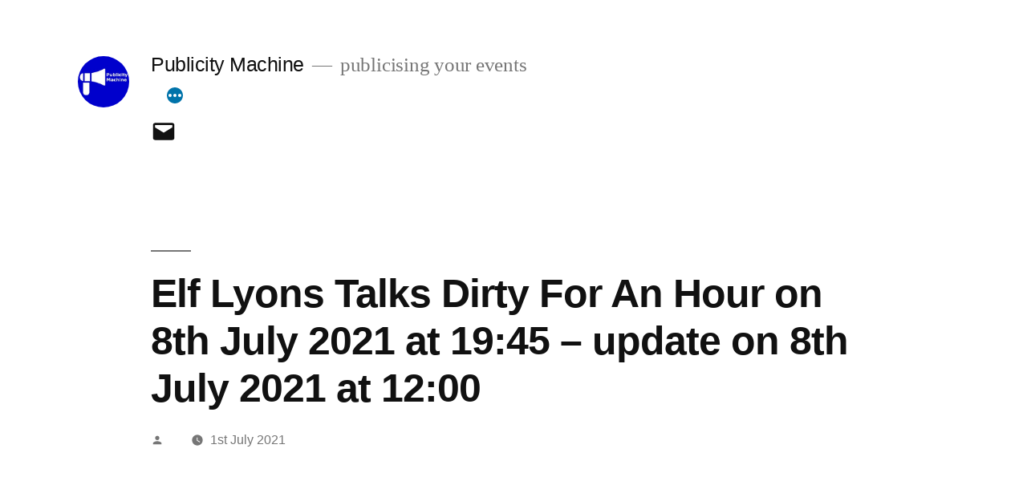

--- FILE ---
content_type: text/css
request_url: https://www.publicity-machine.co.uk/wp-content/themes/publicity-machine/style.css?ver=1.63
body_size: 4903
content:
/*
Theme Name: Publicity-Machine
Template: twentynineteen
Version: 1.63
*/

@media only screen and (orientation: portrait) {

	div.pm_list {
	             display: none;
	             }

	div.pm_list_portrait {
                          display: block;
  	                      } 
	
	table.pm_list_portrait {
		                    display: inline-block;
	                        }

}

@media only screen and (orientation: landscape) {

	div.pm_list_portrait {
	                      display: none;
	                      }

	div.pm_list {
 		         display: block;
	             }
	
	table.pm_list {
		           display: inline-block;
	               }


}

@media only screen and (min-width:768px) {

	div.pm_list {
	             margin: 0 calc(2.5% + 15px) 1em calc(10% + 60px);
                 }

}

@media not screen and (min-width:768px) {

	div.pm_list {
	             margin: 0 calc(2.5% + 15px) 1em;
	             }

}

body.archive {
	          color: #161a18;
              }

img.pm_list_category {
	                  height: 2em;
	                  width: 2em;
                      border: 2px solid #0000cd;
                      }

img.pm_list_category_portrait {
	                      position: absolute;
	                      top: 0.4em;
	                      right: 0.4em;
	                      height: 2em;
	                      width: 2em;
	                      border: 2px solid #0000cd;
                          }

div.pm_list {
	         overflow: auto;
             }

table.pm_menu {
	           border: 1px solid #161a18;
	           width: auto;
	           white-space: nowrap;
               }

td.pm_menu {
	        border: 0px;
            }

img.pm_menu {
	         height: 1em;
	         width: 1em;
	         border: 2px solid #0000cd;
             }

div.pm_list_portrait {
                      margin: 0 calc(2.5% + 15px) 1em;
                      width: auto;
                      overflow: auto;
                      }

table.pm_list {
	           border: 1px solid #161a18;
	           width: auto;
               white-space: normal;
               }

table.pm_list_portrait {
                        border-top: 1px solid #161a18;
	                    border-right: 0px;
                        border-bottom: 1px solid #161a18;
	                    border-left: 0px;
	                    width: auto;
                        white-space: normal;
                        }

tr.pm_row:nth-child(even) {
                           background-color: #eee;
                           }

tr.pm_row:nth-child(odd) {
                          background-color: #fff;
                          }

td.pm_empty {
	         border-top: 1px solid #161a18;
	         border-left: 0px;
	         border-bottom: 1px solid #161a18;
             border-right: 0px;
             }

td.pm_data {
	        vertical-align: top;
	        border: 0px;
	        word-break: normal;
            }

td.pm_data_portrait {
	                 vertical-align: top;
	                 border-top: 0px;
	                 border-right: 1px solid #161a18;
	                 border-bottom: 0px;
	                 border-left: 0px;
	                 word-break: normal;
                     position: relative;
                     }


td.pm_list_data_category {
	                      width: 24px;
	                      height: 24px;
	                      padding: 0.5em 0px;
	                      border: 0px;
	                      vertical-align: top;
                          }

td.pm_data_portrait_tickets {
	                         vertical-align: top;
	                         border-top: 0px;
	                         border-right: 1px solid #161a18;
	                         border-bottom: 0px;
	                         border-left: 1px solid #161a18;
	                         word-break: normal;
                             }

th.pm_data {
	        vertical-align: top;
	        font-weight: bold;
	        border-top: 0px;
	        border-right: 0px;
	        border-bottom: 1px solid #161a18;
	        border-left: 0px;
	        text-align: left;
	        word-break: normal;
            }

th.pm_data_portrait {
	                 vertical-align: top;
	                 font-weight: bold;
	                 border-top: 0px;
	                 border-right: 0px;
	                 border-bottom: 0px;
	                 border-left: 1px solid #161a18;
	                 text-align: left;
	                 word-break: normal;
                     }

img.pm_ticket {
               height: 2em;
			   width: 2em;
               border: 2px solid #0000cd;
               }

a.pm_ticket {
	         font-weight: bold;
	         border: 1px solid #161a18;
	         padding: 2px 8px 2px 8px;
	         background-color: silver;
             }

span.event_date {
	             white-space: nowrap;
                 }

span.bold {
	       font-weight: bold;
           }